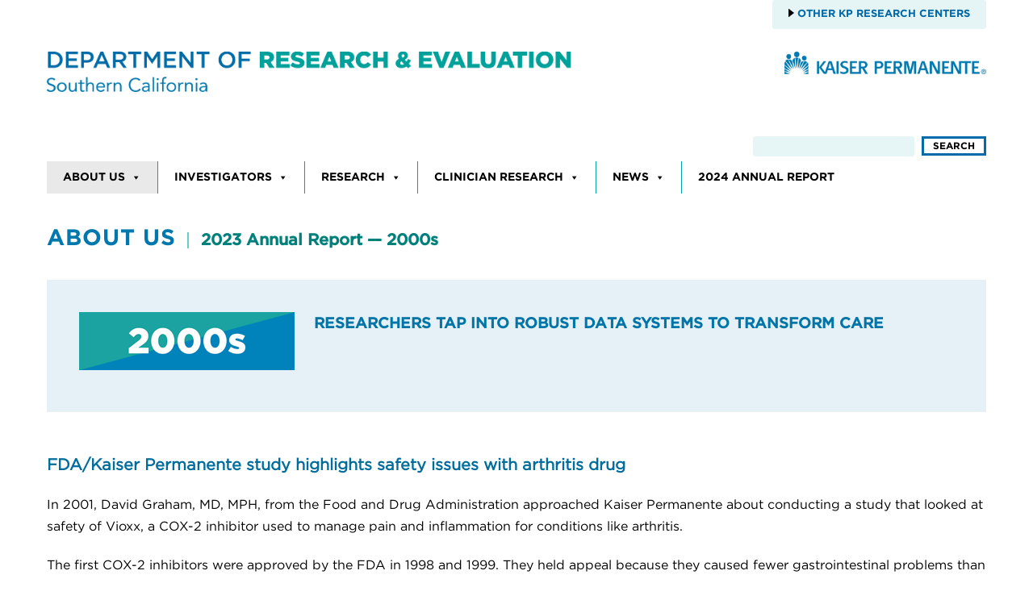

--- FILE ---
content_type: text/css
request_url: https://www.kp-scalresearch.org/wp-content/themes/researchneval/style.css
body_size: 76149
content:
/*
 Theme Name: KP Research & Evaluation 2018
 Author: KP Multimedia
 Author URI: 
 Description: Child Theme of Techism
 Template: techism
 Date: 9/12/2023
 Version: 4.2.10
 Updated: 2/20/2025
*/
 
@import url("../techism/style.css");

/*
 * = begin: font rules
 */
@font-face
{
	font-family: 'Gotham Book' ;
	src: url(fonts/Gotham-Book.eot?) ;
	src: local('?'),
		 url(fonts/Gotham-Book.eot?#iefix) format('embedded-opentype'),
		 url(fonts/Gotham-Book.woff) format('woff'),
		 url(fonts/Gotham-Book.ttf) format('truetype'),
		 url(fonts/Gotham-Book.svg#TisaSansOT) format('svg') ;
}

@font-face
{
	font-family: 'Gotham Bold' ;
	src: url(fonts/Gotham-Bold.eot?) ;
	src: local('?'),
		 url(fonts/Gotham-Bold.eot?#iefix) format('embedded-opentype'),
		 url(fonts/Gotham-Bold.woff) format('woff'),
		 url(fonts/Gotham-Bold.ttf) format('truetype'),
		 url(fonts/Gotham-Bold.svg#TisaSansOT) format('svg') ;
}

@font-face
{
	font-family: 'Gotham Medium' ;
	src: url(fonts/Gotham-Medium.eot?) ;
	src: local('?'),
		 url(fonts/Gotham-Medium.eot?#iefix) format('embedded-opentype'),
		 url(fonts/Gotham-Medium.woff) format('woff'),
		 url(fonts/Gotham-Medium.ttf) format('truetype'),
		 url(fonts/Gotham-Medium.svg#TisaSansOT) format('svg') ;
}

@font-face
{
	font-family: 'Gotham Light' ;
	src: url(fonts/Gotham-Light.eot?) ;
	src: local('?'),
		 url(fonts/Gotham-Light.eot?#iefix) format('embedded-opentype'),
		 url(fonts/Gotham-Light.woff) format('woff'),
		 url(fonts/Gotham-Light.ttf) format('truetype'),
		 url(fonts/Gotham-Light.svg#TisaSansOT) format('svg') ;
}


body {
	font: 14px/1.5em 'Gotham Book';
	background-color: #fff;
	color: #000;
}
body .site {
	max-width: 1200px;
	margin: 0 auto;
	overflow: hidden;
	padding: 0 18px;
	box-shadow: none;
}
a:link, a:visited {
	text-decoration: none;
	color: #006D9D;
}
a {
	transition: none;
}

a.is-external::after
{
	background-image: url(images/external-link.png) ;
	background-position: right top ;
	content: ' ' ;
	display: inline-block ;
	height: 10px ;
	margin-left: 7px ;
	width: 10px ;
}

#main {
	margin: 30px auto;
}

#primary {
	margin-top: 10px;
}
	

.site-header {
	padding: 0;
}

.logo-container {
	display: inline-block;
	width: 100%;
	margin: 2em 0;
}

.site-logo {
	float: left;
}

.site-logo img {
	width: 650px;
}

.kp-logo {
	float: right;
}

.kp-logo img {
	width: 250px;
}

.site-content {
	margin: 0 0 0 0; /*removed for Investigator pages 10px 0 0 0; */
	/* padding: 0 10px 0 0; */
	padding: 0;
	width: 74%;
	display: inline-block;
	
  /* min-height:500px; */
  position:relative;
	
}
.site-content_narrow {
	margin: 10px 0 0 0;
	padding: 0 10px 0 0;
	width: 58%;
	display: inline-block;
	
  min-height:500px;
  position:relative;
}
.site-content_rel {
	margin: 10px 0 0 0;
	padding: 0;
	width: 74%;
	display: inline-block;
	position: relative;
	float: left;
}


img.header-image {
	border-radius: 0;
	box-shadow: none;
}

.oneColLiqCtrHdr #container {
	width: 980px;
	background: #FFFFFF;
	border: 3px solid #CFCFCF;
	text-align: left;
	margin: 0 auto;
	overflow: hidden;
	margin: 10px;
}

nav { 
	/*width: 100%; */
	display: inline-block; 
}

.nav_wrapper {
	width: 100%;
	display: block;
}

.nav-menu {
	clear: left;
	background: #fff !important;
	box-shadow: 0 0 0 rgba(0, 0, 0, 0.0) !important;
}


.searchform_container {
	display: inline-block; 
	float: right;
	width: 28%;
	z-index: 100;
	text-align: right;
	margin: 7px 0 0 0;
}

.searchform {
	padding: 6px 0 6px 10px;
	vertical-align: middle;
	font-size: 12px;
	
}
.searchform input[type=text] {
	font-size: 11px !important;
	background-color: #e6f6f6 !important;
	border: 0px !important;
	width: 200px !important;
}

.searchform input[type=submit] {
	border: 3px solid #046aaa;
	border-radius: 0px;
	background-color: #fff;
	background-image: none;
	color: #000;
	font-family: 'Gotham Bold';
	font-size: 12px;
	margin: 0 0 0 5px;
	padding: 2px;
	text-transform: uppercase;
	width: 80px;
}






.main-navigation {
	margin-top: 0;
	text-align: left;
	
}
.main-navigation li {
	border-right: 0;
}
.main-navigation li a {
	line-height: 1;
}
#menu-main-top-nav > li {
	border-right: 1px solid #049fa3;
	margin: 0 0 0 -4px;
}
#menu-main-top-nav > li:last-child {
	border-right: 0 !important;
}
#menu-main-top-nav > li:hover,
.main-navigation li a:hover {
	background-color: #e6f6f6;
}
#menu-main-top-nav > li > a {
	font-family: 'Gotham Bold';
	text-transform: uppercase !important;
}
#wp-megamenu-primary {
    margin: 5px 0 0 0;
}

.wp-megamenu-wrap .wpmm-nav-wrap > ul > li.wpmm-strees-row > .wpmm-strees-row-container > ul.wp-megamenu-sub-menu::before, .wp-megamenu-wrap .wpmm-nav-wrap > ul > li.wpmm-strees-row > .wpmm-strees-row-container > ul.wp-megamenu-sub-menu::after {
	left: auto;
	background-color: #e6f6f6;
}

.wp-megamenu-wrap .wpmm-nav-wrap > ul > li.wpmm-strees-row > .wpmm-strees-row-container > ul.wp-megamenu-sub-menu::before, .wp-megamenu-wrap .wpmm-nav-wrap > ul > li.wpmm-strees-row > .wpmm-strees-row-container > ul.wp-megamenu-sub-menu::after {
	width: 800px;
}

.wpmm-item-title {
	font-family: 'Gotham Bold' !important;
	color: #0078ae !important;
	font-size: 1.3em !important;
	text-transform: uppercase !important;
	margin-bottom: 15px;
}
.textwidget.custom-html-widget {
	font-size: 14px;
}

img.alignleft {
	margin-top: 0px;
}

#mega-menu-wrap-primary #mega-menu-primary > li.mega-menu-item > a.mega-menu-link, #mega-menu-wrap-secondary #mega-menu-secondary > li.mega-menu-item > a.mega-menu-link {
	padding: 0px 20px !important;
	height: 30px;
	font-family: 'Gotham Bold' !important;
	font-size: 16px;
	line-height: 30px;
}

/* Mega Menu */
.hide_menu {
	display: none !important;
}
#mega-menu-wrap-primary #mega-menu-primary > li.mega-menu-item > a.mega-menu-link {
	padding: 0px 20px !important;
}

.mega-block-title {
	font-family: 'Gotham Bold' !important;
	color: #0078ae !important;
	font-size: 1.3em !important;
	text-transform: uppercase !important;
}

.custom-html-widget {
	font-family: 'Gotham Book';
	font-size: 12px;
}


.mmenu_col_a { 
	border-right: 3px solid #008580 !important;
	padding-right: 30px !important;
	margin-right: 40px;
}

/* #mega-menu-1564-0 { */
	/* display: visible; */
/* } */

.mmenu_col_b h2 { 
	color: #0078ae;
	font-family: 'Gotham Medium';
	font-size: 17px;
	margin: 0;
	padding: 5px 0;
	text-transform: uppercase;
}

.mmenu_col_a > div > a,
.mmenu_col_b > div > a,
.mmenu_col_a a,
.mmenu_col_b a {
	background: none !important;
	background-color: none !important;
	border-bottom: none !important;
	width: 100% !important;
	padding-left: 0;
	
}
.mmenu_col_b a {
	font-size: 14px !important;
	text-transform: none !important;
	margin: 0 !important;
	padding: 0 !important;
	font-weight: 700 !important;
}
.mmenu_col_b ul { 
	display: block !important;
	left: 0 !important;
	top: 0 !important;
	position: relative !important;
	z-index: 0 !important;
	/* width: 250px !important; */
	list-style: disc !important;
	
}

.mmenu_col_b > ul > li > ul > li {
	margin: 0;
	padding: 0;
}
.mmenu_col_b > ul > li > ul > li > a {
	font-size: 12px!important;
	display: inline;
}

.mmenu_col_b li { 
	display: block !important;
	margin: 2px 0;
}

/* eof Mega Menu */





#accordion {	
	border-bottom: 1px solid #008580;
	margin-bottom: 30px;
}

#accordion h3 {
	line-height: 16px;
	
	
}
/*.main-navigation .current_page_ancestor .sub-menu a {
	color: #000; 
}
.main-navigation .current_page_ancestor .sub-menu a:hover {
	color: #000; 
}*/


#content_home {
	width: 100%;
	
}

.home article {
	/*border-test*/
	/* border: 1px dashed #ff0000; */
}

.sec_lf_nav {
	width: 303px; 
	float: left;
}


.sec_lf_nav ul {
	list-style: none;
	margin: 0;
}

.sec_lf_nav li {
	text-align: left;
	padding: 10px 20px;
	width: 303px; 
	height: 85px; 
	margin: 0;
	background-image: url('images/bg_lf_nav.jpg');
}

.sec_lf_nav h2 {
	font-size: 18px;
	display: block;
	margin: 0;
	padding: 0;
	color: #000;
	opacity: 1 !important;
}


.sec_lf_nav p {
	display: block;
	clear: both;
	color: #fff !important;
}
.sec_lf_nav ul li a {
	color: #000;
	
}



/* disabled this for Science Matters Archives button 	*/
.entry-content a:visited {
	color: #006D9D !important;
}


.gut_lf { 
	margin-left: 20px;
}

.gut_rt { 
	margin-right: 20px;
}

.gut_top { 
	margin-top: 20px;
}

.fl {
	float: left;
	clear: right;
}

.fr {
	float: right;
}

.col_40 {
	width: 40%;
}
.col_45 {
	width: 45%;
}

.col_50 {
	width: 50%;
}

.col_60 {
	width: 60%;
}

.col_100 {
	width: 100%;
}

.box2b {
	border-style: none;
	border-color: #E7F0F5;
	border-width: 0px;
	background-color: #bedde3;
	font-family: Verdana;
	font-size: 12px;
	height: 100%;
	width: 100%;
	z-index: 200;
	padding-top: 1px;
	padding-left: 5px;
	padding-right: 5px;
	padding-bottom: 2px;
	text-align: center;
}

.box2b h3 {
	font-size: 20px;
	font-style: italic;
	text-align: center;
	margin: 20px 0 10px 0;
}

.box2b input[type=text] {
	padding: 2px;
	border: 1px solid #000;
	border-radius: 0px;
}

.img_go {
	text-align: center;
	margin-top: 5px;
}


.site-content article {
	border: 0;
	margin-bottom: 30px;
	padding-bottom: 0px;
	/* border-bottom: 1px solid #ededed; */
}

.entry-header {
	margin-top: 10px;
	/* border-bottom: 2px solid #000; */
	width: 100%;
	display: block;
}
.entry-title {
	font-family: 'Gotham Bold';
	color: #0078ae;
	font-size: 2em !important;
	/* font-weight: bold !important; */
	text-transform: uppercase;
	letter-spacing: 1px;
	display: inline;
	/* padding-right: 5px; */
}
.entry-header h2 {
	font-family: 'Gotham Medium';
	display: inline; 
	font-size: 20px; 
	color: #00807B; /* ADA 00a19c */
	border-left: 2px solid #66cccc;
	padding-left: 15px;
	margin-left: 5px;
	
}

.bar_rt {
	border-right: 2px solid #0078ae;
}

/* used in Research type detail page */
.entry-subtitle {
	font-family: 'Gotham Medium';
	color: #0078ae;
	font-size: 1.5em !important;
	display: inline;
	margin-left: 12px;
}

.entry-subhead {
	border-bottom: 1px solid #000;
	margin: 30px 0 20px 0;
	width: 100%;
	display: block;
	
}

.entry-subhead h2 {
	font-size: 18;
	font-weight: normal;
	margin: 0 !important;
}

.entry-content img {
	border-radius: 0;
	box-shadow: 0 0 0 rgba(0, 0, 0, 0);
}
.entry-content table, .entry-content tr, .entry-content td {
	margin: 0 0 30px 0;
	padding: 2px;
	text-align: left;
	font-size: 100%;
	border: 0;
	color: #000;
	line-height: 1.5;
}

.entry-content table ul {
	margin: 0;
}



.entry-content p, .entry-summary p, .comment-content p, .mu_register p {
	color: #000;
	margin-bottom: 1.3em;
}

.entry-content h1{
	clear: none;
	padding: 10px 0 0 0;
	margin: 15px 0;
}

.entry-content h2 {
	font-family: 'Gotham Medium';
	text-transform: uppercase;
	font-size: 16px; /*26px;*/
	color: #0175A7; /*017eb4*/
	margin-top: 0; /*zero-ed for Investigator pages */
}
.entry-content h3 {
	font-size: 20px;
	color: #006D9D;
	/* margin-bottom: 0px; */
	line-height: 1.2;
}
.entry-content h4 {
	color: #006D9D;
	font-size: 15px;
}


.research_type ul {
	columns: 2
}
	
.research_type li {
	color: #181f44;
	font-family: 'Gotham Medium';
	font-size: 12px; 
	font-weight: normal;
	margin: 0;
	padding: 5px 0 5px 20px;
	list-style: none;
	background-image: url("images/accordion_collapse_expand.png");
	background-repeat: no-repeat;
	background-position: left center;
	background-size: 10px;
}
.research_type_title {
	color: #0078ae;
	font-family: 'Gotham Medium';
	font-size: 1.2em;
	line-height: 1.6;
	margin: 1.5em 0;
	text-transform: uppercase;
}

.research_type_descr {
	margin: 0 0 30px;
	padding: 0 0 20px;
	/* border-bottom: 1px solid #000; */
}

.research_type_info {
	font-family: 'Gotham Bold';
}
	

.research_type_info > div {
	margin: 3px 0;
}

.research_type_info h4 {
	color: #000;
	font-family: 'Gotham Book'; 
	font-size: 1em;
	display:inline-block;
	margin: 0;
	line-height: 1;
}
	




.back_to_list {
	font-family: 'Gotham Bold';
	margin: 10px;
	text-align: right;
	width: 100%;
}

.back_to_list a {
	margin-right: 10px;
	padding-left: 14px;
	font-size: 10px;
	background: url("images/back_to_list.png");
    background-repeat: no-repeat;
	background-position: 0px 1px;
background-size: 6px 10px;
}

#footer {
	width: 100%;
	background-color: #e5f5f5;
}
footer {
}

footer ul {
	font-family: 'Gotham Medium' ;
	padding: 0;
	margin: 0;
	/* width: 20%; */
	margin: 0 auto;
	overflow: hidden;
	padding-bottom: 6px;
	/* text-transform: uppercase; */
}
footer ul li {
	/* float: left; */
	/* display: inline; */
	padding: 5px 10px;
	font-size: 13px;
}
footer ul li::first-child {
	padding-top: 0px;
}

#footer-sidebar {
	border-top: 0px;
	background-color: #e5f5f5;
}
footer[role="contentinfo"] {
	clear: none;
	margin: 10px auto 0;
	padding: 20px 18px;
	line-height: 1.2;
	width: 100%;
	background-color: #e5f5f5;
	max-width: 1200px;
}




footer[role="contentinfo"] a {
	text-decoration: none;
	color: #006D9D;
}
footer[role="contentinfo"] a:hover {
	text-decoration: none;
	color: #936406 !important;
}

#footer-1, #footer-2, #footer-3, #footer-4 {
	background: none;
	border-left: 2px solid #7fd0cd;
}

.footer-sidebar {
	margin-top: 5px;
}

.footer-sidebar .widget-title {
	margin: 5px 0 2px;
}

.foo {
	width: 100%;
}

.site-info {
	/* text-align: center; */
	max-width: 1200px;
	/* width: 800px; commented out for site footer */
	margin: 30px auto;
	padding: 0 0 20px 0;
	font-size: 13px;
	float: none;
	display: inline-block;
}

.copyright {
	width: 75%;
	float: left;
	display: inline-block;
	font-size: 11px;
	color: #404040;
}
.copyright p {
	margin-bottom: 5px;
}

.kp-logo-bottom {
	width: 22%;
	float: right;
	display: inline-block;
	text-align: right;
}
.kp-logo-bottom img {
	max-width: 200px;
	width: 100%;
}

.no-sidebars .site-content #content {
	width: 100%;
	margin: 0px;
}
#content {
	margin: 0px;
	padding: 0px;
	background-color: #fff;
}

#content a {
	color: #0078ae; /* remove  !important for Science Matters Archives button */
}

.wp-caption .wp-caption-text, .gallery-caption, .entry-caption {
	font-style: normal;
	font-size: 10px;
	font-size: 0.75rem;
	line-height: 1.75;
	color: #757575;
}




.breadcrumbs {
	margin: 10px 0;
	
}


.widget-area {
	margin: 0 0 0 -99.5%;
	padding: 0;
	width: 24%;
}


.wrapper-inner {
	min-height:700px;
	width:100%;
	position:relative;
	display:inline-block;
}

#left-sidebar {
	margin: 7px 10px 0 0;
	top:0px;
	left:0px;
	bottom:0px;
	/* height: 220px; */
    position:absolute;
        /* background-color: #f5fcfa; */
    margin-right: 20px;
	/* border: 1px double #dde9ef !important;  */
}

#left-sidebar h2 {
	font-family: 'Gotham Medium' ;
	text-transform: uppercase;
	font-size: 16px;
	border-bottom: 2px solid #b2d6e7;
	padding: 0 0 15px 0;
}	

#left-sidebar .news_subnav {
	/*border: 1px double #dde9ef !important; */
	text-align: left; 
	vertical-align: top; 
	/*background-color: #f5fcfa;*/
	padding: 10px 20px; 
}

#left-sidebar .news_subnav a {
	color: #006D9D;
}
	

#left-sidebar .subnav-container {
	font-family: 'Gotham Medium' ;
	margin-bottom: 30px;
}
#left-sidebar .subnav-container .current_page_item {
	background-color: #e5f5f5;
}

#left-sidebar .subnav-container li {
	border-bottom: 2px solid #b2d6e7;
}
	

#left-sidebar .subnav-container li a {
	padding: 10px 20px 10px 0;
	display: block;
}

#left-sidebar .sub-subnav {
	margin-left: 30px;
}

#left-sidebar .sub-subnav li {
	border-bottom: 0px;
}

#left-sidebar .sub-subnav li a {
	padding: 5px 20px 5px 0;
	color: #000;
	display: inline-block;
	font-family: 'Gotham Book';
}
	
#right-sidebar .textwidget {
	border: 1px solid #000;
	padding: 0px;
	margin:  0px;
	line-height: 1.5;
}

#left-title {
	margin: 7px 20px 0 0;
	top:0px;
	left:0px;
	bottom:0px;
	line-height: 26px;
	width: 24%;
	float: left;
}

#left-title h1 {
	font-family: 'Gotham Medium' ;
	font-size: 2em;
	text-transform: uppercase;
	color: #0175A7;
	letter-spacing: 1px;
	margin-top: 20px;
}	



/*
.widget-area .textwidget ul {
	margin: 10px 0 0 -22px;
	padding: 0;
}


.textwidget li {
	list-style-type: none;
	background: url('images/folder-closed.gif') no-repeat 0 2px transparent;
	margin: 0 0 0 -20px;
	padding: 0px 0px 5px 22px;
	vertical-align: middle;
}
*/
.widget-area .widget a, .widget-area .widget a:visited {
	color: #006D9D;
}

.pad_content {
	padding: 10px 15px;
	margin: 1px 0;
}
.widget-area .textwidget ul {
	list-style-type: none;
	margin: 0;
	padding: 0;
}
.widget-area .widget {
	-moz-hyphens: none;
	hyphens: none;
	margin-bottom: 0px;
}

.widget-area .widget li {
	font-size: 13px;
	font-size: 0.928571429rem;
	line-height: 1.5;
}

.widget-area .textwidget li {
	list-style-type: none;
	margin: 0 0 20px 0;
	padding: 0;
}
.widget-title {
	font-size: 1.3em;
	/* text-align: center; */
	color: #636363;
	margin: 0;
	/* padding: 15px; */
	/* background-image: url('images/contact_bk.jpg'); */
	/* min-height: 56px; */
	line-height: 18px;
    letter-spacing: 0;
    padding: 0 9px;
    border: none;
    border-radius: 0;
    border-top-width: 0;
    background: none;
}
.widget-top-hr,
.widget-below-hr {
	display: none;
}
.widget-area .widget p {
	margin-bottom: 15px;
}

.widget img {
	box-shadow: none;
}
	
.media_content {
	text-align: center;
	-moz-hyphens: none;
	hyphens: none;
}

.no-right .site-content {
	margin: 0px;
}


.inner_slider {
	float: left;
	width: 937px;
	overflow: hidden;
}


.yellowText {
	font-weight: bold;
	color: #936406;
}

/* from Simple Custom CSS */
.scmatters ul {
  list-style-type: none !important;
}

.scmatters_head {
	font-weight: bold; 
	font-size: 18px !important; 
	color: #bb5d15 !important; 
	padding-bottom: 20px;
	margin: 24px 0 0 0;
}
/*.science_matters_head, */

.scmatters_side_title {
	text-align:center; 
	background-color: #bc5d15;
	padding: 15px;
	font-weight: bold;
	color: #fff;
	font-size: 16px;
}

.scmatters_fol, .scmatters_fol ul, .scmatters_fol li {
	display: block;
	clear: both;
}

.scmatters_fol h3 {
	font-weight: bold; 
	font-size: 13px !important;
	color: #000 !important;
	display: block;
	padding: 0 0 20px 0;
}

.scmatters_fol img {
	float: left; 
	margin: 0 30px 30px 0;
}

.scmatters_fol .lcp_excerpt {
	font-size: 16px;
	line-height: 20px;
	
}

.scmatters_archives a, .scmatters_archives li {
	font-weight: normal;
	color: #006D9D !important;
	line-height: 16px !important;
}

.scmatters_archives a:hover {
	color: #936406 !important;
}

.scmatters_arch_yr h4 {
	font-weight: bold; 
	font-size: 13px !important;
	color: #000 !important;
	display: block;
	padding: 0 0 20px 0;
}
.scmatters_arch_yr ul {
	margin: 20px;
}
.scmatters_arch_yr li {
	margin-bottom: 10px;
}


.entry-date:before {
	display: none !important;
}



/* category based css */
.category-focus-on-leadership, .category-science-spotlight, .category-community-connection  {
	
}

.category-focus-on-leadership h1, .category-science-spotlight h1, .category-community-connection h1  {
	font-size: 18px;
	color: #bc5d15;
}

.category-focus-on-leadership p, .category-science-spotlight p, .category-community-connection p  {
	font-size: 12px;
	line-height: 1.3;
}
.category-focus-on-leadership caption, .category-science-spotlight caption, .category-community-connection caption  {
	background-color: rgb(243, 243, 243);
	border: 1px solid rgb(223, 223, 223);
	float: right;
	margin-left: 10px;
	margin-bottom: 5px;

}


.category-focus-on-leadership h1, .category-science-spotlight h1, .category-community-connection h1, .category-focus-on-leadership h2, .category-science-spotlight h2, .category-community-connection h2, .category-focus-on-leadership h3, .category-science-spotlight h3, .category-community-connection h3, .category-focus-on-leadership h4, .category-science-spotlight h4, .category-community-connection h4, .category-focus-on-leadership h5, .category-science-spotlight h5, .category-community-connection h5 {
	font-weight: bold;
}



.category-focus-on-leadership h3, .category-science-spotlight h3, .category-community-connection h3  {
    font-size:18px;
    color:#4A4949;
}
.category-focus-on-leadership h4, .category-science-spotlight h4, .category-community-connection h4  {
    font-size:16px;
    color:#000;
}
.category-focus-on-leadership h5, .category-science-spotlight h5, .category-community-connection h5  {
    font-size:14px;
    color:#000;
}
.category-focus-on-leadership h6, .category-science-spotlight h6, .category-community-connection h6  {
    font-size:14px;
    font-weight:normal;
}

/*.category-focus-on-leadership hr, .category-science-spotlight hr, .category-community-connection hr  {
	width: 100%;
	height: 4px;
	background-color: #bc5d15;
	margin: 0;
	padding: 0;
}*/
.category-focus-on-leadership hr, .category-science-spotlight hr, .category-community-connection hr  {
	height: 1px;
	background-color: #000;
}

.entry-thumbnail, .wp-caption {
	background-color: #f3f3f3;
	border: 1px solid #dfdfdf;
	margin-left: 10px;
	margin-right: 0px;
	margin-bottom: 5px;
	text-align: center;
	/* width: 150px; */
}

.entry-thumbnail {
	float: right; 	
}

.entry-thumbnail img {
	/* padding: 5px 5px 0 5px; */
}

.entry-thumbnail p {
    margin: 0px;
    padding: 0px 10px 5px;
    font-size: 10px;
    color: #666;
}

img.wp-post-image {
	border-radius: 0;
	box-shadow: none;
	margin-bottom: 30px;
}


.entry-excerpt, .sixteen {
	font-size:16px !important;
	line-height: 1.3;
} 

.entry-divider {
	border-bottom: 4px solid #bc5d15;
	padding: 3px 0;
	margin: 5px 0 30px;
	clear: both;
}
.wp-caption .wp-caption-text {
	margin: 0px;
}

/* unmodify CSS for articles in SM category */


.eleven {
	font-size: 12px !important;
}
 
.science_matters_head {
	color: #bc5d15 !important;
	font-weight: bold;
}

.caption 
{
    background-color: #f3f3f3;
    border: 1px solid #dfdfdf;
    /* float: right; */
    margin-left: 10px;
    margin-bottom: 5px;
}

.caption p
{
    margin: 0px;
    padding: 0px 10px 10px;
    font-size: 10px;
    color: #666;
}
img.caption
{
    display: block;
    margin-left: auto;
    margin-right: auto;
}






/*----------------*/
/* new home */

.home p {
	margin-bottom: 10px;
}

.home .slide_container {
	position: relative;
	height: 520px;
	background-size: 100% auto;
}

.home .slide_excerpt {
	position: absolute;
	background-color:rgba(0, 120, 174, 0.8);
	color: #fff;
	font-size: 16px;
	line-height: 26px;
	width: 100%;
	height: 30%;
	bottom: 80px;
	padding: 2% 12% 2% 26%;
	/* display: inline-table; */
	display: none;
	
}
.home .slide_excerpt h2 {
	font-family: 'Gotham Medium' ;
	margin: 0;
	color: #fff;
	font-size: 22px;
}

.home .slide_excerpt .read_more {
	border-left: 2px solid #fff;
	margin-top: 5px;
	margin-bottom: 0;
}

.home .slide_excerpt .read_more a {
	font-family: inherit;
	font-size: 14px;
	color: inherit;
}


.home .slide_nav_container {
	background-color: #008580;	/*00a19b*/
	width: 100%;
	display: inline-block;
	position: absolute;
	bottom: 0;
}

.home .slide_nav_container ul {
	width: 100%;
}

.home .slide_nav_container li:first-child {
	width: 25.9%;
}

.home .slide_nav_container li {
	display: inline-block;
	width: 24.7%;
}

.home .slide_nav_container li:hover,
.home .slide_nav_item_current {
	background-color: #007C8A !important; /*008c9b*/
}	

.home .slide_nav_container a {
	width: 100%;
}
	

.home .slide_nav_item {
	color: #fff;
	border-left: 2px solid #7fd0cd;
	font-size: 14px;
	padding: 0 20px;
	margin: 20px 0;
	line-height: 22px;
	display: inline-block;
}
	
.home .slide_nav_item h2 {
	font-family: 'Gotham Medium' ;
	font-size: 19px;
	margin: 0;
	color: #fff;
	text-transform: capitalize;
}
	
	
	
	
	
.slide_nav_item_box1,
.slide_nav_item_box2 {
	float: left;
}

.slide_nav_item_box1 {
	width: 25.9%;
}
.slide_nav_item_box2 {
	width: 24.7%;
}
.home .slide_nav_item1,
.home .slide_nav_item2 {
	color: #fff;
	border-left: 2px solid #7fd0cd;
	font-size: 14px;
	padding: 0 20px;
	margin: 20px 0;
	line-height: 22px;
	display: inline-block;
}

.home .slide_nav_item1 h2,
.home .slide_nav_item2 h2,
.home .slide_nav_item1 div,
.home .slide_nav_item2 div {
	font-family: 'Gotham Medium' ;
	font-size: 19px;
	margin: 0;
	color: #fff;
	text-transform: capitalize;
}

.home .slide_nav_item_box1:hover, 
.home .slide_nav_item_box2:hover,
.home .slide_nav_item_current {
	background-color: #007C8A !important;
}	

.home .slide_nav_item1 {
	width: 96%;
	margin-left: 4%;
}

.home .slide_nav_item2 {
	width: 100%;
}




.home .entry-content h1 {
	font-family: 'Gotham Medium' ;
	font-size: 1.8em;
	text-transform: uppercase;
	color: #0175A7;
	letter-spacing: 0px;
	margin-top: 20px;
}
.home h2 {
	font-family: 'Gotham Medium' ;
	font-size: .9em;
	text-transform: uppercase;
	color: #0175A7;
	letter-spacing: 0px;
	margin: 20px 0;
}

.home h3 {
	font-family: 'Gotham Medium' ;
	font-size: 13px;
	color: #00807B; /* ADA 00a19c */
	letter-spacing: 0px;
	margin: 0 0 10px 0;
}

.home .entry-content  {
	margin: 0px 50px;
	font-size: 1.5em;
}


.home .feat_scientist_container,
.home .feat_video_container {
	width: 100%;
	display: inline-block;
	padding: 0 1%;
}

.home .feat_scientist_container h2, 
.home .news_container h2, 
.home .news_container2 h2, 
.home .news_container3 h2, 
.home .newsletter_container h2, 
.home .event_container h2, 
.home .division_container h2, 
.home .twitter_container h2, 
.home .video_box h2, 
.home .feat_video_container h2, 
.home .custom_container h2 {
	font-family: 'Gotham Medium' ;
	font-size: 16px;
	text-transform: uppercase;
	color: #0175A7;
	letter-spacing: 0px;
	margin: 20px 0;
}

.home .video_box h2 {
	margin-top:30px;
}
	
.home .feat_scientist_box {
	width: 100%;
	background-color: #e6f1f7;
	display: inline-block;
	font-size: 13px !important;
	line-height: 18px;
}

.home .feat_scientist_img,
.home .feat_scientist_title {
	width: 23.5%;
	float: left;
}

.home .feat_scientist_img {
	/* display: inline-flex; */
}

.home .feat_scientist_img img {
	width: 100%; 
	/* height: 274px; */
	margin: 0;
}

.home .feat_scientist_title {
	margin-top: 20px;
	margin-bottom: 20px;
	font-weight: bold;
}

.home .feat_scientist_title a {
	font-family: 'Gotham Medium' ;
	
}

.home .feat_scientist_bio {
	margin-top: 20px;
	margin-bottom: 20px;
	width: 49%;
	float: left;
	font-size: 1em;
	column-count: 2;
	-webkit-column-gap: 40px; /* Chrome, Safari, Opera */
    -moz-column-gap: 40px; /* Firefox */
    column-gap: 40px;
}

.home .feat_scientist_bio p {
	margin-bottom: 10px;
	line-height: 1.5 !important;
}

.home .home-row {
	width: 102%;
	margin: 0 -1%;
	display: flex;
	flex-direction: row;
	width: 102%;
	
	/*border-test*/
	/* border: 2px dashed #000; */
}


/* video embed */
.video_container {
	background-color: #e6f1f7;
	width: 100%;
	display: inline-block;
	margin: 0;
	position: relative;
}

.video_container .video_embed {
	width: 40%;
	float: left;
}

.video_container .video_descr {
	margin: 30px;
	width: 53.9%;
	display: inline-block;
}

.video_container .video_descr_full {
	padding-bottom: 20px;
}

.video_container .video_descr_divi {
	margin: 30px;
	width: 50.9%;
	display: inline-block;
}

.video_container .video_descr h2,
.video_container .video_descr_post h2{
	margin-top: 0;
}


/* video embed for post pages */
.video_container .video_embed {
	/* width: 100%;
	display: inline-block; */
	position: relative;
	/* height: 0;
	padding-bottom: 56.25%; */
}
.video_container .video_embed_post {
	width: 100%;
	display: inline-block;
	position: relative;
	height: 0;
	padding-bottom: 56.25%;
}

.video_container .video_embed .video {
	/*margin-bottom: 0px !important; 
    position: absolute;*/
    top: 0;
    left: 0;
    width: 100%;
    height: 300px;
}

.video_container .video_embed_post .video {
	/*margin-bottom: 0px !important; */
    position: absolute;
    top: 0;
    left: 0;
    width: 100%;
    height: 100%;
}

.video_container .video_descr_post {
	margin: 30px;
}


#news-article .video_container {
	margin-top: 20px;
	margin-bottom: 40px;
}
	
#division .video_container {
	margin-bottom: 40px;
}
	
	



/* TO BE REMOVED */

.home .feat_scientist_img2 {
	width: 23.5%;
	float: left;
}

.home .feat_scientist_img2 {
	display: inline-flex;
}

.home .feat_scientist_img2 img {
	width: 100%; 
}

/* eof- TO BE REMOVED */




/*
replaced by class without .home specific
.home .read_more {
	clear: both;
	display: inline-block;
	width: 100%;
	text-align: left;
	margin-bottom: 30px;
	line-height: 16px;
}

.home .read_more a {
	font-family: 'Gotham Medium';
	border-left: 2px solid #03a192;
	padding: 0px 15px;
	color: #000;
	font-weight: bold;
	font-size: 11px !important;
	text-transform: uppercase;
}
*/

.home .news_n_newsletter_container {
	display: inline-block;
	margin-top: 20px;
}

.home .news_container {
	float: left;
	width: 76.5%;
}
.home .news_container2 { /* 1/2 width */
	float: left;
	width: 50%;
	box-sizing: border-box;
}
.home .news_container3 { /* 3/4 width */
	float: left;
	width: 75%;
	box-sizing: border-box;
}

.home .newsletter_container {
	float: left;
	width: 25%;
	box-sizing: border-box;
}


.home .news_box,
.home .news_box_img {
	width: 30.7189%;
	float: left;	
}

.home .news_box p,
.home .news_box_img > div,
.home .news_box_img > div > p,
.home .newsletter_box,
.home .newsletter_box p {
	line-height: 1.5 !important;	
	font-size: 13px;
	margin-bottom: 8px;
	
}

.home .news_box_img img,
.home .newsletter_box img,
.home .custom_box img {
	margin-bottom: 15px;
	max-width: 100%;
}


.home .news_container2 .news_box,
.home .news_container2 .news_box_img {
	float: left;	
	width: 50%;
	box-sizing: border-box;
}






.home .event_divisions_twitter_container {
	display: inline-block;
	margin-top: 20px;
	width: 100%;
}

.home .event_container,
.home .twitter_container,
.home .custom_container {
	float: left;
	width: 25%;
	box-sizing: border-box;
}

.home .division_container {
	float: left;
	width: 50%;
	box-sizing: border-box;
}

.home .event_container h2 {
	padding-left: 5px;
}

.home .event_box {
	
}

.home .event_box img {
	margin-bottom: 15px;
	width: 100%; 
}

.home .event_item {
	margin-bottom: 20px;
}
.home .event_item a {
	text-decoration: underline;
}

.home .event_item::after {
	margin: 20px 0;
	background: #008580;
	display: block;
	overflow: hidden;
	width: 30%;
	height: 2px;
	content: '-';
	text-indent: -999em;
}


.home .division_box {
}


.home .division_bluebox {
	background-color: #e6f1f7;
	display: inline-block;
	margin-bottom: 15px;
	width: 100%; 
}

.home .division_bluebox_img {
	float: left;
	/* display: inline-flex; */
	width: 47.9591%;
}
.home .division_bluebox_img img {
	width: 100%;
}
.home .division_bluebox_content {
	float: left;
	padding: 20px;
	color: #000;
	font-size: 14px;
	width: 52%;
}

.home .division_content {
	margin-top: 20px;
}







/*----------------*/
/* new about us */

#about .feat_bluebox {
	background-color: #e6f6f6;
	width: 100%;
	padding: 20px 40px 40px 40px;
	font-size: 18px;
	margin-bottom: 50px;
	margin-top: 7px;
}

#about .feat_bluebox h1 {
	font-family: 'Gotham Medium';
	text-transform: uppercase;
	color: #00807B; /* ADA 00a19c */
}

#about .about_bluebox {
	background-color: #e6f1f7;
	display: inline-block;
	margin-bottom: 15px;
	width: 100%; 
}

#about .about_bluebox_img {
	float: left;
	/* display: inline-flex; */
	width: 30%;
}
#about .about_bluebox_img img {
	width: 100%;
}
#about .about_bluebox_content {
	float: left;
	margin: 3% 2%;
	width: 65%;
}
#about .about_bluebox_content_full {
	margin: 3% 2%;
	width: 96%;
}
#about .about_bluebox_content h2,
#about .about_bluebox_content_full h2 {
	display: inline;
}




/* replace with no ID specific class below 
#about .intro_bluebox {
	background-color: #e6f1f7;
	display: inline-block;
	margin: 10px 0 ;
	font-size: 16px;
	width: 100%; 
	padding: 40px;
}
*/


#about .testi {
	width: 100%;
	display: inline-block;
}

#about .testi_item {
	color: #3da4d4;
	font-style: italic;
	float: left;
	padding-right: 4%;
	width: 50%;
}

#about .testi_by {
	color: #000;
	clear: both;
	margin-top: 5px;
	text-align: right;
}

.ff_header h2 {
	font-family: 'Gotham Medium';
	font-size: 24px;
	text-transform: uppercase;
	color: #0078a7;
	text-align: center;
}

.ff_section {
	border-bottom: 2px solid #84cfcb;
	margin: 50px 0 ;
	padding: 0 0 50px 0;
	width: 100%;
}

.ff_section h3 {
	font-family: 'Gotham Medium';
	font-size: 20px;
	text-transform: uppercase;
	color: #00807B; /* ADA 00a19c */
	text-align: center;
}

.ff_section .content_image,
.ff_section .content_data_image {
	margin: 50px 0 0 0;
	text-align: center;
}

.ff_section .panels {
	display: inline-block;
	text-align: left;
	margin: 30px 0;
	width: 100%;
}
.ff_section .panels_type_2 {
	display: inline-block;
	text-align: center;
	margin: 30px 0;
	width: 100%;
}
.ff_section .panel_2 ul, {
	width: 70%;
	margin: 0 auto;
}
.ff_section .panels li,
.ff_section .panels_type_2 li {
	margin: 0 3% 0 0;
	display: inline-block;
	padding: 0;
	vertical-align: top;
}
.ff_section .panel_2 li {
	width: 48%;
}
.ff_section .panel_3 li {
	width: 31%;
}

.ff_section .panel_2 li:last-child, 
.ff_section .panel_3 li:last-child {
	margin-right: 0 !important;
}

.ff_section .panel_number {
	color: #015f86;
	font-size: 40px;
	line-height: 1em;
	margin: 0;
	text-align: center;
	text-transform: uppercase;
}
.ff_section .panel_title {
	color: #32808B; /* ADA 46b0bd */
	font-family: 'Gotham Medium';
	font-size: 20px;
	text-align: center;
	text-transform: uppercase;
}

.ff_section .panels_type_2 .panel_title {
	line-height: 26px;
	margin-bottom: 10px;
}

.ff_section .panels_type_2 .panel_text p {
	line-height: 30px;
	font-size: 18px;
}

.ff_section .panels_type_2 table {
	width: 100%;
}

.ff_section .panels_type_2 td {
	width: 50%;
	font-size: 18px;
	line-height: 30px;
}

.ff_section .content_add_info {
	color: #0078a7;
	font-family: 'Gotham Medium';
	font-size: 16px;
	text-align: center;
}

.ff_section .content_action_text {
	color: #0078a7;
	font-family: 'Gotham Medium';
	font-size: 16px;
	background-image: url('/wp-content/uploads/2019/01/ff_paper_icon.png');
	background-repeat: no-repeat;
	background-position: 30px 0 ; 
	min-height: 70px;
	padding-left: 100px;
	width: 60%;
	margin: 50px auto 0 ;
}

/*----------------*/
/* new investigators */


#investigator .division_bluebox {
	background-color: #e6f1f7;
	display: inline-block;
	margin-bottom: 15px;
	width: 100%; 
}

#investigator .division_bluebox_img {
	float: left;
	/* display: inline-flex; */
	width: 30%;
}
#investigator .division_bluebox_img img {
	width: 100%;
	margin: 0;
}

#investigator .division_bluebox_content p {
	font-family: 'Gotham Book';
	text-transform: none;
	font-size: 16px;
	color: #000;
	line-height: 30px;
	margin-bottom: 10px;
	/* font-weight: bold; */
}

#investigator .division_bluebox_content h3 {
	font-family: 'Gotham Medium';
	color: #0175A7;
	margin: 0;
}

#investigator .division_bluebox_content {
	float: left;
	padding: 30px 80px;
	color: #000;
	font-size: 14px;
	width: 100%;
}

#investigator .division_content {
	margin-top: 20px;
}


#investigator .lead_scientist_container {
	width: 100%;
	display: inline-block;
	padding: 0 1%;
	margin-bottom: 40px;
}

#investigator .lead_scientist_container h2 {
	font-family: 'Gotham Medium' ;
	font-size: 16px;
	text-transform: uppercase;
	color: #0175A7;
	letter-spacing: 0px;
	margin: 20px 0;
}
	
#investigator .lead_scientist_box {
	width: 100%;
	background-color: #e6f1f7;
	display: inline-block;
	font-size: 13px !important;
	line-height: 18px;
}

#investigator .lead_scientist_img,
#investigator .lead_scientist_title {
	width: 23.5%;
	float: left;
}

#investigator .lead_scientist_img {
	/* display: inline-flex; */
}

#investigator .lead_scientist_img img {
	width: 100%; 
	margin: 0;
	display: block;
}

#investigator .lead_scientist_title {
	margin-top: 20px;
	margin-bottom: 20px;
	font-weight: bold;
}

#investigator .lead_scientist_title a {
	font-family: 'Gotham Medium' ;
	
}

#investigator .lead_scientist_bio {
	margin-top: 20px;
	margin-bottom: 14px;
	width: 49%;
	float: left;
	font-size: 1em;
	-webkit-column-gap: 40px; /* Chrome, Safari, Opera */
    -moz-column-gap: 40px; /* Firefox */
    column-gap: 40px;
}

#investigator .lead_scientist_bio p {
	margin-bottom: 10px;
	line-height: 1.5 !important;
}

#investigator .read_more {
	margin-bottom: 10px;
}

#investigator .division-descr-conatiner {
	margin: 0 0 50px;
}

#aff-investigator {
	width: 100%;
	border-top: 2px solid #b2d6e7;
	margin: 50px 0;
	padding: 50px 0;
	display: inline-block;
}

#aff-investigator .entry-content h2 {
	color: #404040;
}

.division_director {
	font-family: 'Gotham Medium';
	font-style: italic;
}

.division_type {
	display: inline-block;
}

.division_type > div {
	width: 32%;
	float: left;
}
	
.division_type ul ul li:before {
	content: '' !important;
}
	
.division_type li {
	color: #181f44;
	font-family: 'Gotham Medium';
	font-size: 12px; 
	font-weight: normal;
	margin: 0;
	padding: 5px 15px 5px 0;
	list-style: none;
}

.division_type h3 {
	margin-bottom: 10px;
}

.investigator span {
	color: #000;
}

.investigator2 span {
	font-family: 'Gotham Book';
	color: #000 !important;
}

.division_type_title {
	color: #0078ae;
	font-family: 'Gotham Medium';
	font-size: 1.2em;
	line-height: 1.6;
	margin: 1.5em 0;
	text-transform: uppercase;
}

.division_type_descr {
	margin: 0 0 30px;
	padding: 0 0 20px;
	/* border-bottom: 1px solid #000; */
}

.division_type_info {
	font-family: 'Gotham Medium';
}
	

.division_type_info > div {
	margin: 3px 0;
}

.division_type_info h4 {
	font-family: 'Gotham Book'; 
	font-size: 1em;
	display:inline-block;
	margin: 0;
	line-height: 1;
}
	



.detailed_ppl {
	width: 100%;
	display: inline-block;
	margin: 0;
}

.detailed_ppl .basic_info  {
	float: left;
	background-color: #00807B; /* ADA 00a19c */
	width: 33%;
	font-size: 16px;
	color: #FFF !important;
}
.detailed_ppl .basic_info img {
	width: 100%;
	margin-bottom: 0;
}
.detailed_ppl .basic_info .name  {
	padding: 30px;
}
.detailed_ppl .basic_info .name h1 {
	text-transform: uppercase;
	margin: 0 0 15px;
	color: #fff !important;
	font-size: 20px;
	padding-top: 0;
}


.detailed_ppl .basic_info .name p {
	color: #FFF !important;
	line-height: 18px;
	margin: 0 0 5px 0;
}

.detailed_ppl .bio_info {
	float: left;
	width: 66%;
}

.detailed_ppl .bio_info h2 {
	margin-top: 0;
}

.detailed_ppl .bio_info .bluebox {
	font-family: 'Gotham Medium';
	background-color: #e6f6f6;
	color: #073c72;
	width: 100%;
	padding: 20px;
	font-size: 16px;
	text-align: center;
	line-height: 20px;
	margin-top: 30px;
}
	




.detailed_ppl .bio,
.detailed_ppl .focus_eds {
	padding-left: 20px;
	width: 50%;
	float: left;
}

.detailed_ppl .bio span a {
	text-decoration: underline;
}


.detailed_ppl .bio p:last-of-type {
	display: inline;
}

#biomore {
	display: none;
}
	
#bioread {
	background-color: #f2f2f2;
	color: #000;
	border: 0;
}

#bioread:hover {
	background-color: #e6f6f6;
}

.detailed_ppl .honors_awards {
	margin-top: 30px;
	clear: both;
	padding-left: 20px;
	width: 100%;
	display: inline-block;
}

.detailed_ppl .honors_awards h2 {
	border-bottom: 1px solid #84cfcb;
}
	

.detailed_ppl .honors_awards p {
	line-height: 18px;
	margin: 0 0 5px 0;
}

.detailed_ppl .honors_awards ul {
	list-style: none;
}

.detailed_ppl .honors_awards li {
	margin: 0;
}



/*----------------*/
/* new news pages */



#news .news_main_container {
	margin-bottom: 30px;
}



#news .featured_news_container {
	display: inline-block;
	padding: 0 0 80px 0;
	margin: 0 0 80px 0;
	border-bottom: 1px solid #84cfcb;
}

#news .featured_news_container li {
	width: 30%;
	margin: 0 5% 0 0;
	float: left;
	color: #181f44;
	font-size: 12px; 
	font-weight: normal;
	padding: 5px 0;
	list-style: none;
	text-align: center;
}

#news .featured_news_container li > div {
	text-align: left;
}
#news .featured_news_container .wp-post-image {
	width: auto;
	height: 172px;
	
}
#news .featured_news_container li:last-child {
	margin-right: 0 !important;
}
	
	
#news .featured_news_container ul ul li:before {
	content: '' !important;
}
	

#news .featured_news_container h2 {
	font-family: 'Gotham Medium';
	font-size: 16px;
	text-transform: uppercase;
	color: #0175A7;
	letter-spacing: 0px;
	margin: 20px 0;	
}

#news .featured_news_container h3 {
	font-family: 'Gotham Medium' ;
	font-size: 13px;
	color: #000;
	letter-spacing: 0px;
	margin: 0 0 10px 0;
}

#news .featured_news_container p,
#news .news_main_container p {
	margin: 0 0 8px 0;
}


#news-article .at_a_glance {
	font-family: 'Gotham Medium' ;
	font-size: 14px;
	width: 90%;
	margin: 30px auto;
	
}


/*----------------*/
/* new page elements */

.read_more {
	clear: both;
	display: inline-block;
	width: 100%;
	text-align: left;
	margin-bottom: 40px;
	line-height: 16px;
}
.read_more_inline {
	clear: both;
	display: inline;
	width: 100%;
	text-align: left;
	margin-bottom: 30px;
	line-height: 16px;
}

.read_more a, .read_more_inline a {
	font-family: 'Gotham Medium';
	border-left: 2px solid #03a192;
	padding: 0px 15px;
	font-weight: bold;
	font-size: 11px !important;
	text-transform: uppercase;
	color: #000 !important;
}

.slider_read_more a {
	font-family: 'Gotham Medium';
	border-left: 2px solid #fff; /* 03a192*/
	padding: 0px 15px;
	font-weight: bold;
	font-size: 11px !important;
	text-transform: uppercase;
	color: #fff !important;
}

/*
.read_more a {
	color: #fff !important;
}

.read_more_inline a {
	color: #000 !important;
}*/

.container_ppl {
	width: 100%;
	margin-bottom: 50px;
	border-bottom: 1px solid #84cfcb;
}

.container_ppl h2 {
	font-size: 16px;
	text-transform: uppercase;
	color: #0175A7;
	letter-spacing: 0px;
	margin: 20px 0;
}
.container_ppl ul {
	line-height: 1.3em;
	list-style: none;
	width: 100%;
}
.container_ppl li {
	list-style: none;
	width: 33%;
	padding: 0 20px 20px 0;
	display: inline-block;
	margin: 0;
	vertical-align: top;
}
.container_ppl img {
	width: 180px;
}

.container_ppl .name {
	font-family: 'Gotham Medium';
	color: #006D9D;
}
.container_ppl .position {
	font-family: 'Gotham Medium';
}

.container_ppl .staff_name {
	font-family: 'Gotham Medium';
	color: #000;
}
.container_ppl .staff_position {
	/* font-family: 'Gotham Medium'; */
}


.container_ldr {
	width: 50%;
	margin-bottom: 50px;
	float: left;
}

.container_ldr h2 {
	font-size: 16px;
	text-transform: uppercase;
	color: #0175A7;
	letter-spacing: 0px;
	margin: 0 0 20px 0;
}
.container_ldr ul {
	line-height: 16px;
	list-style: none;
	width: 100%;
}
.container_ldr li {
	list-style: none;
	padding: 0 50px 50px 0;
	display: block;
	margin: 0;
	vertical-align: top;
}
.container_ldr img {
	width: 110px;
}

.container_ldr .name {
	font-family: 'Gotham Medium';
	color: #006D9D;
}
.container_ldr .position {
	font-family: 'Gotham Medium';
}


.container_feat_blks {
	width: 100%;
	margin: 30px 0 50px 0; /*change top margin for resources-n-capabilities pg, was 0 before */
	border-bottom: 1px solid #84cfcb;
}

.container_feat_blks h2 {
	font-size: 14px;
	text-transform: uppercase;
	color: #00807B; /* ADA 00a19c */
	letter-spacing: 0px;
	margin: 0 0 30px 0;
	height: 30px;
}
.container_feat_blks p {
	margin-bottom: 15px;
}
.container_feat_blks ul {
	line-height: 16px;
	list-style: none;
	width: 100%;
}
.container_feat_blks li {
	list-style: none;
	width: 30%;
	padding: 0 0 20px 0;
	display: inline-block;
	margin: 0;
	vertical-align: top;
	margin-right: 5%;
}

.container_feat_blks li:nth-child(3n) {
	margin-right: 0;
}

.container_feat_blks > ul > li > ul {
	
}
.container_feat_blks > ul > li > ul > li {
	list-style: disc;
	display: list-item !important;
	width: 100%;
	margin-left: 20px;
	padding-bottom: 5px;
	
	
}
.container_feat_blks > ul > li > ul > li::before {
	list-style: disc;
	content: '' !important;
}






.container_feat_blks_wimg {
	width: 100%;
	margin: 50px 0;
}
.container_feat_blks_wimg ul {
	line-height: 16px;
	width: 100%;
}
.container_feat_blks_wimg li {
	list-style: none;
	padding: 0;
	margin: 0 0 50px 0;
	vertical-align: top;
	border-bottom: 1px solid #84cfcb;
	display: inline-block;
}

.container_feat_blks_wimg .image {
	float: left;
	width: 25%;
	padding-bottom: 30px;
	clear: both;
}
.container_feat_blks_wimg .image img {
	width: 100%;
	padding: 0 20px 20px 0;
}
.container_feat_blks_wimg .content {
	width: 72%;
	float: right;
	padding: 0 20px 0 0;
}
.container_feat_blks_wimg .content h2 {
	font-size: 15px;
	text-transform: uppercase;
	color: #00807B; /* ADA 00a19c */
	letter-spacing: 0px;
	margin: 0 0 30px 0;
}


.gutter_1 {
	padding-left: 1%;
	padding-right: 1%;
}

.gutter_lf_10 {
	padding-left: 10px;
}

.gutter_rt_10 {
	padding-right: 10px;
}

.gutter_lf_20 {
	padding-left: 20px;
}

.gutter_rt_20 {
	padding-right: 20px;
}


.gutter_lf_1p {
	padding-left: 1%;
}
.gutter_rt_1p {
	padding-right: 1%;
}

.guttter_mar_lf {
	margin-left: 1%;
}
.guttter_mar_rt {
	margin-right: 1%;
}


.gutter_765-235_mar_lf {
	margin-left: 1.3071%;
}
.gutter_765-235_mar_rt {
	margin-right: 1.3071%;
}

.guttter_765-235_pad_lf {
	padding-left: 1.3071%;
}
.guttter_765-235_pad_rt {
	padding-right: 1.3071%;
}


.gutter_755-245_mar_lf {
	margin-left: 1.3245%;
}
.gutter_755-245_mar_rt {
	margin-right: 1.3245%;
}
.guttter_755-245_pad_lf {
	padding-left: 1.3245%;
}
.guttter_755-245_pad_rt {
	padding-right: 1.3245%;
}


.center_panel_container {
	width: 65%;
	margin-right: 2%;
	float: left;
}
.right_panel_container {
	text-align: center;
	float: right;
	width: 30%;
}

.right_panel_container h2 {
	margin: 0 0 10px 0;
}


.right_panel_container .panel_box {
	text-align: left;
	width: 100%;
	border: 2px solid #b2d6e7;
	padding: 15px;
}
.right_panel_container .panel_item {
	text-align: left;
	padding: 10px 5px;
	
}

.right_panel_container .panel_item::before {
	margin: 10px auto 30px;
	background: #008580;
	display: block;
	overflow: hidden;
	width: 60%;
	height: 2px;
	content: '-';
	text-indent: -999em;
}


.right_panel_container .panel_item_img {
	margin-bottom: 10px;
	text-align: center;
	width: 100%;
}
.right_panel_container .panel_item img {
	width: 60px;
}

.right_panel_container .panel_item h2,
.right_panel_container .panel_item h3 {
	font-family: 'Gotham Medium';
	text-align: center;
	line-height: 20px;
	margin: 10px 0;
	text-transform: uppercase;
}
.right_panel_container .panel_item ul {
	margin: 0 0 1.714285714rem;
}

.right_panel_container .panel_item li {
	margin: 0 5%;
	padding: 0;
}

.intro_txt {
	width: 100%; 
	font-size: 16px; 
	margin-bottom: 30px; 
	display: inline-block;
}
.intro_txt h2 {
	margin-top: 30px;
}

.intro_txt a {
	text-decoration: underline;
}


.no_studies {
	border-top: 1px solid #008580;
	border-bottom: 1px solid #008580;
	padding: 15px 0;
}



.special_bluebox {
	background-color: #e6f1f7;
	display: inline-block;
	margin-bottom: 15px;
	width: 100%; 
}

.special_bluebox_img {
	float: left;
	/* display: inline-flex; */
	width: 30%;
}
.special_bluebox_img img {
	width: 100%;
}
.special_bluebox_content {
	float: left;
	margin: 3% 2%;
	width: 65%;
	font-size: 16px;
}

.special_bluebox_content100 {
	width: 96% !important;
}

.special_bluebox_content h2 {
	display: inline;
}

.special_bluebox_content p {
	margin-bottom: 10px;
}

.intro_bluebox {
	background-color: #e6f1f7;
	display: inline-block;
	margin: 10px 0 30px 0 ;
	font-size: 16px;
	width: 100%; 
	padding: 40px;
}

.intro_bluebox h3 {
	font-size: 24px;
	margin-top: 10px;
	line-height: 26px;
}
.greybox-container {
	background-color: #f3f3f3;
	display: inline-block;
	margin: 10px 0 30px 0 ;
	font-size: 16px;
	width: 100%; 
	padding: 50px 40px 40px 40px;
}

.greybox-container h3 {
	font-size: 24px;
	margin-top: 10px;
	line-height: 26px;
}


.news_bluebox {
	background-color: #e6f1f7;
	display: flex;
	flex-direction: row;
	/* margin-bottom: 15px; */
	width: 100%; 
}

.news_bluebox_img {
	float: left;
	min-width: 35%;
	max-height: 400px;
	max-width: 48%;
	box-sizing: border-box;
	/* display: inline-flex; */
	/* width: 47.9591%; // removed for vertical pic option */
}
.news_bluebox_img img {
	display: block;
	max-width: 100%;
	margin: 0 auto;
}
.news_bluebox_content {
	font-family: 'Gotham Book';
	float: left;
	padding: 10px 20px;
	color: #000;
	font-size: 14px;
	/* max-width: 52%; // removed for vertical pic option */
	box-sizing: border-box;
}
.news_bluebox_content_full {
	font-family: 'Gotham Book';
	float: left;
	padding: 20px;
	color: #000;
	font-size: 14px;
}

.news_bluebox_content h2,
.news_bluebox_content_full h2 {
	font-family: 'Gotham Medium' ;
	font-size: 16px;
	color: #0175A7;
	letter-spacing: 0px;
	margin: 10px 0;
	text-transform: none;
	word-break: keep-all;
	/* white-space: nowrap; */
	
}

.news_article p:first-of-type {
	display: inline;
}
.news_article p:nth-of-type(2) {
	margin-top: 20px;
}

/* make room for social media icons */
.news_article {
	padding-bottom: 10px;
}

.article_date {
	font-family: 'Gotham Medium';
	display: inline; 
}



.news_impact_archives h3 {
	margin: 0;
}

.news_impact_archives a {
	text-decoration: underline;
}

.news_impact_archives .post_date {
	margin-bottom: 20px;
}

.news_impact_archives .read_more {
	margin-bottom: 30px;
}

.news_impact_archives ul {
	margin-bottom: 10px;
}

/* eof- elemental items */


/* ADA divs on About Page */

.ADAdiv {
}

.ADAdescr1, .ADAdescr2, .ADAdescr3 {
	display: none;
}

#ADAdesc1, #ADAdesc2, #ADAdesc3 {
	border-top: 1px solid #ccc;
	border-bottom: 1px solid #ccc;
	padding: 30px 0;
	margin: 20px 0;
}
	
/* eof- ADA divs on About Pages */


/* impact newsletter */

#impact_codebox {
	clear: both;
}
#impact_codebox pre {
	border: 1px solid #ddd;
	border-radius: 2px;
	background: #f2f2f2;
	margin: 0;
	overflow: auto;
	height: 500px;
}

#impact_codebox .highlight {
  width: 100%;
  position: relative;
  border-radius: 0.2rem;
  /* padding: 10px; */
  margin: 1.5rem 0;
  box-shadow: 0 0.5rem 1rem rgba(0, 0, 0, 0.05);
  border: 1px solid rgba(0, 0, 0, 0.25);
  box-sizing: border-box;
}
#impact_codebox .highlight button {
	color: #000;
	box-sizing: border-box;
	transition: 0.2s ease-out;
	cursor: pointer;
	user-select: none;
	/* background: rgba(0, 0, 0, 0.15); */
	border: 1px solid rgba(0, 0, 0, 0);
	padding: 5px 10px;
	position: absolute;
	top: 0;
	right: 30px;
	border-radius: 0 0.15rem;
	padding: 10px;
	font-size: 1em;
	/* width: 100%; */
}
#impact_codebox code {
	line-height: 1.5;
}
#impact_codebox .highlight pre {
  background: #282c34;
  color: #ccc;
}
#impact_codebox pre.highlight {
  margin: 0;
}
.menu-impact-newsletter-subnav-container {
	margin-bottom: 30px;
}

.impact_pubdate {
	font-size: 14px;
	margin: 15px 0;	
}
.impact_div_line {
	width: 100%; 
	border-bottom: 2px solid #247cac;
}
.impact_main {
}
.impact_box {
	display: inline-block;
	/* margin-bottom: 15px; */
	width: 100%; 
}

.impact_box_img,
.impact_box img {
	width: 100%;
}
.impact_content {
	font-family: 'Gotham Book';
	float: left;
	padding: 20px 0;
	color: #000;
	font-size: 14px;
	border-bottom: 2px solid #87d2cd;
}
.impact_content h2,
.impact_left h2,
.impact_right h2 {
	font-family: 'Gotham Bold';
	color: #103971;
	font-size: 28px;
	margin: 0 0 10px 0;
	line-height: 1.2em;
	text-transform: none;
}
.impact_content h3 {
	font-family: 'Gotham Bold';
	color: #247aab;
	font-size: 22px;
	margin: 0 0 10px 0;
}

.impact_left {
	margin: 20px 0;
	float: left;
	width: 66%;
}
.impact_left h2,
.impact_right h2 {
	font-size: 24px;
	margin: 10px 0;
}
.impact_right {
	float: right;
	width: 30%;
	display: inline-block;
	margin: 70px 0 0 10px;
	padding: 0 0 0 10px;	
}

.impact_story_box,
.impact_itn_box {
	display: inline-block;
	border-bottom: 2px solid #87d2cd;
	margin-bottom: 30px;
}
.impact_story_box ul,
.impact_itn_box ul {
	list-style: none;
	margin: 0;
	padding: 0;
}
.impact_story_box li,
.impact_itn_box li {
	display: inline-block;
	margin: 10px 0;
	width: 100%;
}

.impact_story_img {
	float: left;
	width: 48%;
	margin-right: 2px;
}

.impact_story_img img {
	width: 250px;
	max-width: 250px;
}

.impact_story_content {
	float: right;
	display: inline-block;
	width: 50%;
}
.impact_story_content h3,
.impact_fiveques_content h3 {
	font-family: 'Gotham Bold';
	color: #213b71;
	font-size: 14px;
	margin: 0 0 10px 0;
	padding: 0;
	line-height: 1.2em;
}

.impact_itn_box {
	padding-bottom: 30px;
}

.impact_itn_content {
	display: inline-block;
}
.impact_itn_content h3 {
	margin: 10px 0 0 0;
}

.impact_itn_content .itn_source {
	font-style: italic;
}

.impact_itn_content .itn_date {
	clear: both;
	color: #757575;
}

.impact_right ul {
	list-style: none;
	margin: 0;
	padding: 0;
}

.impact_right li {
	border-top: 2px solid #87d2cd;
	text-align: center;
	text-transform: uppercase;
	color: #103971;
	font-size: 18px;
	margin: 0;
}

.impact_right li:last-child {
	border-bottom: 2px solid #87d2cd;
}

.impact_right li a {
	font-family: 'Gotham Bold';
	font-weight: 600;
	display: inline-block;
	padding: 5px 0; 
	width: 100%;
}

.impact_right li a:hover {
	background-color: #e5f5f5;
}

.impact_fiveques_content {
	/* display: inline-block; */
	margin: 30px 0;
	
}

.impact_fiveques_img {
	float: left;
	width: 100%;
	margin: 0;
}
.impact_fiveques_img img {
	max-width: 250px;
	margin-bottom: 10px;
}



.sc_arch_btn {
	margin-top: 30px;
	background-color:#5aa09a;
	width: 200px;
	padding: 10px 30px;
	color: #fff;
	clear: both;
	display: inline-table;
}
.sc_arch_btn a {
	color: #fff !important;
	white-space: nowrap;
	display: inline-block;
	font-size: 20px !important;
}
/* eof- impact newsletter */



/* RRC personnel */
.rrc_personnel {
	margin-top: 20px; 
	display: inline-block; 
	width: 100%;	
}

.rrc_personnel h3 { 
	margin: 0px;
}	
.rrc_personnel img { 
	width: 110px;
	height: 110px;
	margin: 0;
	padding: 0;	
}	

.rrc_member {
	float: left; 
	width: 49%;
}
.rrc_member_title {
	color: #000;
}

/* eof- RRC personnel */




/*----------------*/
/* clean this */

.home_slider {
	float: right;
	width: 633px;
	padding-left: 2px;
}

.home_uppr {
	margin-top: 10px;
	clear: both;
	display: inline-block;
}
.home_lwr {
	margin-top: 10px;
	clear: both;
	display: inline-block;
}

.home_footnote {
	font-size: 0.9em;
	line-height: 18px;
	margin: 30px 0 0 0;
	display: inline-block;
}

.home_event_blk {
	margin: 30px 0;
}

.home_lwr h2 {
	margin: 0;
	padding: 0;
}

.archive_yrs {
	width: 100%;
	border-top: 1px solid #7fd0cd; 
	border-bottom: 1px solid #7fd0cd; 
	margin: 20px 0 50px;
}

.archive_yrs ul {
	display: table;
    width: 100%;
	margin: 20px 0;
}


.archive_yrs li {
	display: table-cell;
	border-right: 1px solid #7fd0cd;
	
}

.archive_yrs li:last-child {
	border-right: 0 !important;
	
}
.archive_yrs a {
	font-family: 'Gotham Medium' ;
	display: block;
    text-align: center;
    margin: 0 5px;
	color: #003b71 !important;
}

.archive_yrs .active {
	background-color: #e6f6f6;
}


.site_map_list {
	float: left;
	width: 45%;
}

/* .archive_yrs li:after { */
	/* content: '|'; */
/* } */



.home .social_container,
#main .social_container {
	position: relative; 
}

.social_container {
	font-family: 'Gotham Medium';
	float: right;
	text-align: right;
	color: #4c5658;
	position: absolute; 
	bottom: 10px;
	margin-bottom: 10px;
	width: 100%;
	right: 20px;
	padding-top: 10px;
}

.social_container ul {
	display: inline-block; 
	margin: 0 0 0 5px;
}

.social_container li {
	display: inline;
	margin: 0;
}

.social_container img {
	width: 20px;
	padding-left: 15px;
	padding: 0;
}

.social_container a {
	padding: 0 7px;
}

.share_box {
	width: 40%; 
	float: right; 
}
.share_RTnoMargin {
	margin-right: -28px;
}
.share_TOPnoMargin {
	margin-top: -50px; 
}




.videos_container {
	padding: 0 0 80px 0;
	margin: 0 0 80px 0;
	border-bottom: 1px solid #84cfcb;
	display: table;
}

.videos_container li {
	width: 30%;
	margin: 0 4% 0 0;
	float: left;
	color: #181f44;
	font-size: 12px; 
	font-weight: normal;
	padding: 5px 0;
	list-style: none;
}
.videos_container li:nth-child(3n+3) {
	margin-right: 0 !important;
}

.videos_container h3 {
	font-size: 14px;
	text-transform: uppercase;
	color: #00807B;
	letter-spacing: 0px;
	margin: 0 0 30px 0;
	min-height: 50px;
}

.videos_title {
	height: 50px;
}
.videos_descr {
	margin-bottom: 50px;
}

.row {
	display: table-row;
}
.column {
	display: table-cell;
	width: 30%;
	padding: 0 3% 0 0;
}


/* Annual Report */

#container-ar-stories {
	display: flex;
	flex-direction: row;
	flex-wrap: wrap;
	width: 100%;
	justify-content: space-between;
}

.box-ar-story {
	flex: 0 1 30.5%;
	/* width: 30%; */
	margin-bottom: 50px;
}
.ar-story-img {
	max-width: 100%;
}



/* Publications */

#publications {
	border-top: 1px solid #007cba;
	overflow-y: scroll;
	max-height: 500px;
}
#publications .blue-bg {
	background-color: #e6f6f6;
}
.pub-container {
	/* display: flex; */
	/* flex-direction: column; */
	margin: 10px 0;
	padding: 10px;
}

.pub-container h4 {
	margin: 0;
	padding: 0 0 5px 0;
	line-height: 1;
}
.pub-cnt h2 {
	margin: 0;
	padding: 0 0 5px 0;
	line-height: 1;
}
.pub-cnt {
	color: #0175A7;
	padding-bottom: 10px;
}

.pub-citation,
.pub-med-url {
	display: inline;
}
.pub-filters-container {
	padding: 10px 0 50px;
}
.pub-filters-container h2 {
	margin: 0;
	padding: 0;
}
.filter {
	flex: 1 1 100%;
	/* width: 20%; */
	position: relative;
	padding-right: 8px;
	box-sizing: border-box;
}

.filter-reset {
	padding: 5px 0;
}
.filter > div {
	position: absolute;
	bottom: 4px;
}
.filter h4 {
	color: #489e9d;
	font-size: 14px;
	margin: 0;
	padding: 0;
	
}
.filter select,
.filter input[type="text"] {
	color: #3076a9 !important;
	font-weight: bold;
	font-size: 11px !important;
	background-color: #e6f6f6 !important;
	border: 0px !important;
	width: 180px !important;
	height: 28px;
}
.pub-filter-options {
	display: flex;
	flex-direction: row;
}

.pub-filter-options > div:last-child {
	/* width: 15%; */
	flex-shrink: 1;
}
.pub-filter-options input[type="submit"],
.pub-filter-options input[type="button"] {
	border: 2px solid #046aaa;
	border-radius: 0px;
	background-color: #e9f5f5;
	background-image: none;
	color: #000;
	font-family: 'Gotham Bold';
	font-size: 12px;
	margin: 0;
	padding: 2px;
	text-transform: uppercase;
	width: 80px;
}


.decade-labels {
  background: rgb(0,131,187);
	background: linear-gradient(-18deg, rgba(0,131,187,1) 0%, rgba(0,131,187,1) 50%, rgba(32,163,159,1) 50%, rgba(32,163,159,1) 100%); 
  padding: 6px 0;
  text-align: center;
  display: block;
  margin: 0 auto;
  width: 250px;
  line-height: 1;
}

.page-template-timeline .entry-content {
	font-size: 18px;
}

.page-template-timeline .entry-content > h2 {
  background: rgb(0,131,187);
	background: linear-gradient(-18deg, rgba(0,131,187,1) 0%, rgba(0,131,187,1) 50%, rgba(32,163,159,1) 50%, rgba(32,163,159,1) 100%); 
  padding: 6px 0;
  text-align: center;
  display: block;
  margin: 80px auto 0;
  width: 250px;
  line-height: 1;
	font-family: "Gotham Medium";
	color: #fff;
  font-size: 5rem;
  text-transform: none;
}


/* timeline */
.decade-even .cool-timeline.one-sided .timeline-post, 
.decade-even .cool-timeline.one-sided .timeline-post.even {
	margin: 0;
	padding: 0 32px 25px 0;
	width: 100%;
}
.decade-even .cool-timeline.one-sided .timeline-post .timeline-meta, 
.decade-even .cool-timeline.one-sided .timeline-post.even .timeline-meta {
	left: 100%;
	right: -100%;
	justify-content: start;
}
.decade-even .cool-timeline.one-sided {
	margin-right: auto;
	margin-left: 0;
}
.decade-even .cool-timeline.white-timeline .cool_timeline_start {
}
	
.decade-even .cool-timeline.one-sided::before,
.decade-even .cool-timeline.one-sided .cool_timeline_end,
.decade-even .cool-timeline.one-sided .cool_timeline_start {
	right: 0;
	left: auto;
	transform: translateX(50%);
	background-color: #0083bb !important;	
	background-image: -webkit-linear-gradient(top, #0083bb 0%, #0083bb 8%, #0083bb 92%, #0083bb 100%);
	background-image: -moz-linear-gradient(top, #0083bb 0%, #0083bb 8%, #0083bb 92%, #0083bb 100%);
	background-image: -ms-linear-gradient(top, #0083bb 0%, #0083bb 8%, #0083bb 92%, #0083bb 100%);
}
.decade-even .cool-timeline.white-timeline::before, 
.decade-even .cool-timeline.white-timeline.one-sided::before, 
.decade-even .cool-timeline.white-timeline .cool_timeline_start, 
.decade-even .cool-timeline.white-timeline .cool_timeline_end {
	background-color: #0083bb;
	background-image: -webkit-linear-gradient(top, #0083bb 0%, #0083bb 8%, #0083bb 92%, #0083bb 100%);
	background-image: -moz-linear-gradient(top, #0083bb 0%, #0083bb 8%, #0083bb 92%, #0083bb 100%);
	background-image: -ms-linear-gradient(top, #0083bb 0%, #0083bb 8%, #0083bb 92%, #0083bb 100%);
}
.decade-even .timeline-post .timeline-meta {
	margin: 4px 0 10px -20px !important;
}

.decade-even .timeline-content .content-title::before {
	left: auto !important;
	right: -26px !important;
}

.odd .meta-details {
	background-color: #0083bb;
}

/* .decade-even .event-description { */
	/* background-position: left bottom !important;; */
/* } */
/* eof- timeline */




/* Media Screens */

@media screen and (max-width: 100px) {
	.home .slide_container {
		height: 500px;
	}
}
@media screen and (max-width: 1080px) {
	#aff-investigator .site-content_rel {
		width: 65%;
	}
	#left-title {
		margin: 7px 0 0 0;
		width: 35%;
	}
	#left-title h1 {
		margin-top: 10px;
	}
	.cool-timeline.one-sided {
		width: 100% !important;
	}
}

@media screen and (max-width: 768px) {
	
	body .site,
	.site-logo img	{
		width: 100%;
	}
	#left-title {
		width: 100%;
	}
	.kp-logo {
		float: none;
	}
	.home .slide_container {
		height: 360px;
	}
	#main {
		margin: 0px auto;
	}
	.main-navigation {
		width: 100%;
	}
	
	.main-navigation ul.nav-menu, .main-navigation div.nav-menu > ul {
		display: none;
	}
	
	.main-navigation li {
		margin-top: 0; 
		margin-left: 5px;
	}
	
	.main-navigation li > ul > li {
		margin-top: 0; 
		margin-left: 25px;
	}
	.main-navigation li > a {
		padding: 0 10px;
	}
	.main-navigation li ul li > a {
		color: #666; 
		background: none;
		border: none;  
	}

	.main-navigation .current_page_ancestor .sub-menu a {
		color: #fff;
	}

	.main-navigation .current_page_item > a {
		color: #fff;
	}
	
	.mmenu_col_a {
		padding-right: 20px;
		margin-right: 0px;
	}
	
	.mmenu_col_a { 
		border-right: 0px !important;
	}	
	.mmenu_col_b h2 {
		text-align: left;
	}	
	.mmenu_col_b li {
		margin-left: 0px;
	}
	
	.searchform_container {
		display: none;
	}
	
	.home .slide_nav_container li {
		display: block;
		width: 100%;
	}
	.home .slide_nav_container li:first-child {
		width: 100%;
	}
	
	.home .slide_nav_item, 
	.home .slide_nav_item1, 
	.home .slide_nav_item2 {
		border-left: 0px;
	}
	.home .slide_nav_item1, .home .slide_nav_item2 {
		padding: 0 20px;
		margin: 6px 0;
	}
	.home .slide_nav_item1 {
		width: 100%;
		margin-left: 0%;
	}
	.home .entry-content {
		margin: 0px;
		font-size: 100%;
		border-bottom: 1px solid #ccc; 
		padding-bottom: 20px;
	}
	.home .feat_scientist_img, .home .feat_scientist_title {
		width: 50%;
		float: none;
	}
	.home .feat_scientist_title,
	.home .feat_scientist_bio {
		width: 100%;
		margin: 10px 0;
		padding: 0 10px;
		float: none;
	}

	.home .feat_scientist_bio {
		column-count: 1;
	}	
	
	
	.home .news_container, 
	.home .newsletter_container,
	.home .news_box, 
	.home .news_box_img,
	.home .event_container,
	.home .event_box,
	.home .division_container,
	.home .twitter_container,
	.home .division_bluebox_content,
	.home .division_bluebox_img,
	.home .custom_container {
		width: 100%;
		float: none;
	}
	
	.home .news_container, 
	.home .newsletter_container,
	.home .event_box,
	.home .division_container,
	.home .news_container	{
		border-bottom: 1px solid #ccc; /*7fd0cd*/ 
		padding-bottom: 20px;
	}
	
	.home .division_bluebox_content {
		padding: 10px 10px 20px 10px;
	}
	
	.home .news_box p, .home .news_box_img > div, .home .news_box_img > div > p, .home .newsletter_box, .home .newsletter_box p {
		margin-bottom: 0px;
	}
	
	.read_more {
		margin-bottom: 20px;
	}
	.gutter_765-235_mar_rt {
		margin: 0%;
	}
	
	.home .slide_nav_item1 h2, .home .slide_nav_item2 h2 {
		font-size: 16px;
	}
	.home .slide_nav_item1,
	.home .slide_nav_item2,
	.home .slide_nav_item3,
	.home .slide_nav_item4 {
		font-size: 12px;
	}
	
	
	
	
	.site-content, 
	.site-content_narrow {
      	left: 18%;
	}
	
	#right-sidebar {
		float: right;
		width: 23%;
	}	

	#left-sidebar,
	.widget-area {
		margin: 0;
		width: 100%;
		position: relative !important;
	}
	#left-sidebar .subnav-container li a {
		padding: 2px ;
		display: block;
	}
	
	
	
	
	.site-content {
		width: 100%;
		position: static;
	}
	
	.ff_section .panel_2,
	.ff_section .panel_3 {
		padding: 0;
		margin: 0;
	}
	
	.ff_section .panel_2 ul,
	.ff_section .panel_3 ul {
		width: 100%;
		float: none;
	}	
	.ff_section .panel_2 li,
	.ff_section .panel_3 li {
		width: 100%;
		float: none;
		padding: 20px 0;
		margin: 10px 0;
		border-bottom: 1px solid #ccc;
	}
	.ff_section .panel_2 li:last-child,
	.ff_section .panel_3 li:last-child {
		border-bottom: 0px !important;
	}
	#about {
		margin: 30px 0;
	}
	#about .feat_bluebox,
	.intro_bluebox {
		padding: 10px 20px 20px 20px;
		font-size: 100%;
		margin: 20px 0;
	}
	
	#investigator .division_bluebox_img,
	.news_bluebox_img,
	.news_bluebox_content,
	#news .featured_news_container li {
		width: 100%;
		float: none;
	}
	
	#investigator .division_bluebox_content {
		width: 100%;
		padding: 20px 10px;
	}
	
	.division_type > ul,
	.site-content_rel {
		width: 100%;
		float: none;
	}
	#investigator .lead_scientist_img {
		width: 100%;
		float: none;
	}
	#investigator .lead_scientist_title,
	#investigator .lead_scientist_bio {
		width: 100%;
		margin: 10px 0;
		padding: 0 10px;
	}
	
	#aff-investigator {
		padding: 20px 0;
		margin: 20px 0;
	}
	
	
	

	.container_feat_blks li {
		width: 100%;
		margin: 0px;
		padding: 20px 0 10px;
		border-top: 1px solid #ccc;
	}
	
	.container_ldr {
		width: 49%;
		margin-bottom: 50px;
		padding: 0 20px 0 0;
		float: left;
	}
	.container_ldr li {
		font-size: .85em;
		padding: 0 20px 20px 0;
	}
	
	
	
	.container_ppl li {
		width: 50%;
		font-size: 11px;
	}
	
	.center_panel_container,
	.right_panel_container {
		width: 100%;
		float: none;
	}
	
	.panel_item h3 {
		font-size: 3vw !important;
	}
	
	
	
	
	
	#footer-1, #footer-2, #footer-3, #footer-4 {
		border-left: 0px;
		border-bottom: 2px solid #7fd0cd;
		width: 100%;
		float: none;
	}
	
	.site-info {
		width: 100%;
		margin: 20px auto;
		padding: 0 10px;
	}
	.copyright,
	.kp-logo-bottom	{
		width: 100%;
		float: none;
		text-align: left;
	}
	
	
	.detailed_ppl .basic_info,
	.detailed_ppl .bio_info,
	.detailed_ppl .bio, 
	.detailed_ppl .focus_eds {
		width: 100%;
	}
	
	.detailed_ppl .bio,
	.detailed_ppl .focus_eds {
		margin-top: 30px;
		
	}
	.detailed_ppl .bio,
	.detailed_ppl .focus_eds,
	.detailed_ppl .honors_awards {
		padding-left: 0px;
		
	}
	
	.site_map_list {
		float: none;
		width: 100%;
	}
	
	.impact_left {
		margin: 20px 0;
		float: left;
		width: 100%;
	}
	
	.impact_right {
		float: left;
		margin-top: 0px;
		margin-left: 0px;
		width: 100%;
		padding: 0px;
	}
	
	.impact_story_img {
		width: 100%;
	}
	
	.impact_story_img img {
		width: 100%;
		max-width: 100%;
	}
	
	.impact_story_content {
		float: left;
		display: inline-block;
		width: 100%;
	}
	
	.social_container {
		bottom: 0;
	}
	
	.share_box {
		width: 100%; 
	}
	
	.back_to_list {
		text-align: left;
	}
	
	.video_container .video_embed,
	.video_container .video_descr {
		width: 100%;
		box-sizing: border-box;
	}
	
	.video_container .video_descr {
		margin: 0px;
		padding: 15px;
	}
	
	.column {
		display: inline;
	}
	.column iframe {
		width: 100%;
		margin-bottom: 10px;
	}
	
	.pub-filter-options {
		flex-direction: column;
	}
	
	.filter > div {
		position: relative;
		margin-top: 15px;
	}
	
	.division_type > div {
		width: 50%;
	}
}

@media screen and (min-width: 768px) {
	
	.site-content,
	.site-content_narrow {
      	left: 26%;
	}

	.widget-area {
		 margin: 0 0 0 -99.5;
		 overflow: visible;
   	
	}


	#right-sidebar img.alignleft.wp-image-1520.size-full {
	width: 99%;
	}
	/*
	.main-navigation li ul li a {
		background: #EFEFEF;
		border-bottom: 0px;
		font-size: 11px;
		font-size: 0.785714286rem;
		line-height: 2.181818182;
		padding: 8px 10px;
		padding: 0.571428571rem 0.714285714rem;
		width: 180px;
		width: 12.85714286rem;
		white-space: normal;
		color: #555;
		padding-left: 0;
		padding-right: 0;
	}
	*/
}



/* from Simple Custom CSS */
.lcp_catlist h3 {
	margin-top: 0px;
} 

.lcp_catlist ul {
	list-style-type: none;
	margin: 0;
	padding: 0;
}

.lcp_catlist li {
	list-style-type: none;
	margin: 0 0 30px 0;
	padding: 0;
}

.lcp_catlist .lcp_post_home {
	color: #000;
}

.lcp_catlist .lcp_date {
	font-size: 12px;
	color: #757575;
    /* font-style: italic;  */
    margin-bottom: 10px; 
}

.lcp_catlist .lcp_date_home {
 	font-size: 12px;
	font-weight: bold;
	color: #936406; /*F1AC1D */
    margin-bottom: 15px;   
}

.lcp_byline {
  font-style: italic;
  margin: 0;
  padding: 0 0 5px 0;
}

.lcp_excerpt {
    margin-bottom: 25px;
}

.lcp_currentpage {  
  background-color: #0078ae;
  font-weight: bold;
  color: #fff;
}

.lcp_paginator li {
  border: 1px solid #000 !important;
}

.lcp_post {
	margin-bottom: 0 !important;
}

.lcp_customfield {
	/* margin-bottom: 20px; */
	font-style: italic;
}


/* jquery tabs */
.ui-widget.ui-widget-content, .ui-widget-header {
	border: none;
}

.ui-state-active, .ui-widget-content .ui-state-active, .ui-widget-header .ui-state-active, a.ui-button:active, .ui-button:active, .ui-button.ui-state-active:hover {
	/* border: 1px solid #003eff; */
	/* background: #e5f5f5; */
	/* font-weight: normal; */
	/* color: #ffffff; */
}
.ui-state-active a,
.ui-state-active a:link,
.ui-state-active a:visited {
	color: #000;
}

.ui-widget-header {
	border-bottom: 2px solid #dddddd;
	background: #fff;
	color: #333333;
	font-weight: bold;
}

#tabs .ui-tabs-active {
	background-color: #e6f6f6 ;
}
/* #tabs ul > li > a { */
.ui-tabs-nav >  li > a {
	border-left: 1px solid #049fa3; 
	border-right: 1px solid #049fa3; 
	/* background-color: #e6f6f6 ; */
	border-radius: 5px 5px 0 0 ;
}
#tabs > ul > li {
	border-top: 1px solid #858585;
	margin: 0 .5em 1px 0;
}



.entry-content ul ul li::before {
	content: '' !important;
}



 /* Dropdown Button */
.dropbtn {
  background-color: #e5f5f5;
  color: #0268a6 !important;
  padding: 10px 20px;
  font-size: 13px;
  border: none;
  cursor: pointer;
  text-transform: uppercase;
}

/* Dropdown button on hover & focus */
.dropbtn:hover, .dropbtn:focus {
  background-color: #e5f5f5;
}

/* The container <div> - needed to position the dropdown content */
.dropdown {
  position: relative;
  display: inline-block;
}

.dropdown button:before {
	content: url(/images/arrow_black.png);
}

/* Dropdown Content (Hidden by Default) */
.dropdown-content {
  display: none;
  position: absolute;
  background-color: #e5f5f5;
  min-width: 200px;
  box-shadow: 0px 8px 16px 0px rgba(0,0,0,0.2);
  z-index: 1;
  padding-bottom: 20px;
}

/* Links inside the dropdown */
.dropdown-content a {
  font-size: 12px;
  color: #3a84b5;
  padding: 5px 20px 5px 30px;
  text-decoration: none;
  display: block;
}

/* Change color of dropdown links on hover */
.dropdown-content a:hover {background-color: #e9e9e9;}

/* Show the dropdown menu (use JS to add this class to the .dropdown-content container when the user clicks on the dropdown button) */
.show {display:block;} 
.region-select {
	float: right;
	font-family: 'Gotham Bold';
}

/* Constant Contact Sign Up Form */
.ctct-form-embed,
.ctct-form-header,
.ctct-form-text,
.ctct-form-defaults,
.ctct-gdpr-text {
	font-family: 'Gotham Book' !important;
}
	
div.ctct-form-embed div.ctct-form-defaults {
	padding: 0 24px !important;
}

.ctct-form-header {
	font-family: 'Gotham Medium' !important;
	text-transform: uppercase;
	font-size: 16px !important;
	color: #0175A7 !important;
}
/* text-transform:none !important; */


.block-container {
	display: flex;
	flex-direction: row;
	flex-wrap: wrap;
	width: 100%;
}

.block-container .panel_box {
	text-align: left;
	width: 100%;
	border: 5px solid #b2d6e7;
	padding: 10px;
}

.block-container .feature-block {
	box-sizing: border-box;
	padding: 10px;
	margin-bottom: 30px;
}


@media screen and (max-width: 768px) {

	.block-container .feature-block {
		width: 100% !important;
		margin-bottom: 10px;
	}
	
}

--- FILE ---
content_type: application/javascript
request_url: https://www.kp-scalresearch.org/wp-content/themes/researchneval/js/slide-tabs.js
body_size: 1175
content:


$( "[class^=slidetab]" )
  .on( "mouseenter", function() {
			var num = $(this).attr('class').slice(8);
			var $elem = $('#excerpt' + num);
			$elem.slideDown('slow');	//slideDown means UP in this case
  })
  .on( "mouseleave", function() {
			var num = $(this).attr('class').slice(8);
			var $elem = $('#excerpt' + num);
			$elem.slideUp('slow');	//slideUp means DOWN in this case
  });
/*

var i = 0;
$( "div.overout" )
  .mouseout(function() {
    $( "p:first", this ).text( "mouse out" );
    $( "p:last", this ).text( ++i );
  })
  .mouseover(function() {
    $( "p:first", this ).text( "mouse over" );
  });



for clickable function
$(function (e) {
    $("[id^=tab]").click(function () {
        var num = this.id.slice(3); //this gets the # from the id which in this case the id = 'tab#'
		
        var $elem = $('#excerpt' + num);
		
		
		if ($elem.is(":visible")) {
			//already displaying
			$elem.slideUp('slow');	//slideUP means DOWN in this case
		}
		else {
			//not displaying
			$("[id^=excerpt]").slideUp('slow').delay(500);
			$elem.slideDown('slow');	//slideDown means UP in this case
		}
    });
	
});
*/

--- FILE ---
content_type: application/javascript
request_url: https://www.kp-scalresearch.org/wp-content/themes/researchneval/js/toggle-div.js
body_size: 683
content:
function ADAtoggle1() {
	var ele = document.getElementById("ADAdesc1");
	var text = document.getElementById("Show-n-Hide1");
       
	if(ele.style.display == "block") {
    	ele.style.display = "none";
		text.innerHTML = "Click to Show";  	
	}
	else {
		ele.style.display = "block";
		text.innerHTML = "Click to Hide";		
	}
	
} 

function ADAtoggle2() {
	var ele = document.getElementById("ADAdesc2");
	var text = document.getElementById("Show-n-Hide2");
       
	if(ele.style.display == "block") {
    	ele.style.display = "none";
		text.innerHTML = "Click to Show";  	
	}
	else {
		ele.style.display = "block";
		text.innerHTML = "Click to Hide";		
	}
} 

--- FILE ---
content_type: application/javascript
request_url: https://www.kp-scalresearch.org/wp-content/themes/researchneval/js/smooth-scroll.js
body_size: 1802
content:
// Get the button
const backToTopBtn = document.getElementById("backToTopBtn");

// When the user scrolls down 20px from the top of the document, show the button
window.onscroll = function() {
    scrollFunction();
};

function scrollFunction() {
    if (document.body.scrollTop > 20 || document.documentElement.scrollTop > 20) {
        backToTopBtn.style.display = "block";
    } else {
        backToTopBtn.style.display = "none";
    }
}

// When the user clicks on the button, scroll to the top of the document
backToTopBtn.addEventListener("click", function(event) {
    event.preventDefault(); // Prevent default anchor behavior
    window.scrollTo({
        top: 0,
        behavior: "smooth" // This makes the scroll smooth
    });
});

document.addEventListener('DOMContentLoaded', function() {
    // Select all anchor links with the class 'smooth-scroll-link'
    const smoothScrollLinks = document.querySelectorAll('a.smooth-scroll-links');

    smoothScrollLinks.forEach(link => {
        link.addEventListener('click', function(event) {
            // Check if the link is an internal anchor link (starts with '#')
            const href = this.getAttribute('href');
            if (href && href.startsWith('#')) {
                event.preventDefault(); // Prevent default jump behavior

                const targetId = href.substring(1); // Get the ID without the '#'
                const targetElement = document.getElementById(targetId);

                if (targetElement) {
                    window.scrollTo({
                        top: targetElement.offsetTop, // Scroll to the top of the target element
                        behavior: 'smooth'
                    });
                }
            }
        });
    });
});

--- FILE ---
content_type: application/javascript
request_url: https://www.kp-scalresearch.org/wp-content/themes/researchneval/js/accordion.js
body_size: 3051
content:

var $accordion = $("#accordion");
var $accordion2 = $("#accordion2");
var $accordion3 = $("#accordion3");
var $accordion4 = $("#accordion4");
var $accordion5 = $("#accordion5");

$accordion.accordion ({
	heightStyle: 'content',
	active: false,
	collapsible: true,
	/*heightStyle: 'content' */
	}) ;

// Hover states on the static widgets
$('#dialog-link, #icons li').hover (function () {
	$('#accordion-resizer').resizable ({
		minHeight: 300,
		minWidth: 200,
		resize: function () {
			$('#accordion').accordion ('refresh') ;
			}
		}) ;
	$(this).addClass ('ui-state-hover') ;
	},
	function () {
		$(this).removeClass ('ui-state-hover') ;
		}
	) ;
	

$(".opener").on("click", function() {
  var $this = $(this),
    toOpen = $this.data("panel");
  $accordion.accordion("option", "active", toOpen);
  var timer = $accordion.accordion("option", "animate");
  setTimeout(function() {
    $("html,body").animate({
      scrollTop: $($("#accordion>div").get(toOpen)).offset().top
    }, 300);
  }, timer);
  return false;
});

	
	
$accordion2.accordion ({
	heightStyle: 'content',
	active: false,
	collapsible: true,
	/*heightStyle: 'content' */
	}) ;

// Hover states on the static widgets
$('#dialog-link, #icons li').hover (function () {
	$('#accordion-resizer').resizable ({
		minHeight: 300,
		minWidth: 200,
		resize: function () {
			$accordion2.accordion ('refresh') ;
			}
		}) ;
	$(this).addClass ('ui-state-hover') ;
	},
	function () {
		$(this).removeClass ('ui-state-hover') ;
		}
	) ;
	
	
$accordion3.accordion ({
	heightStyle: 'content',
	active: false,
	collapsible: true,
	/*heightStyle: 'content' */
	}) ;

// Hover states on the static widgets
$('#dialog-link, #icons li').hover (function () {
	$('#accordion-resizer').resizable ({
		minHeight: 300,
		minWidth: 200,
		resize: function () {
			$accordion3.accordion ('refresh') ;
			}
		}) ;
	$(this).addClass ('ui-state-hover') ;
	},
	function () {
		$(this).removeClass ('ui-state-hover') ;
		}
	) ;
	
	
$accordion4.accordion ({
	heightStyle: 'content',
	active: false,
	collapsible: true,
	/*heightStyle: 'content' */
	}) ;

// Hover states on the static widgets
$('#dialog-link, #icons li').hover (function () {
	$('#accordion-resizer').resizable ({
		minHeight: 300,
		minWidth: 200,
		resize: function () {
			$accordion4.accordion ('refresh') ;
			}
		}) ;
	$(this).addClass ('ui-state-hover') ;
	},
	function () {
		$(this).removeClass ('ui-state-hover') ;
		}
	) ;
	
	
$accordion5.accordion ({
	heightStyle: 'content',
	active: false,
	collapsible: true,
	/*heightStyle: 'content' */
	}) ;

// Hover states on the static widgets
$('#dialog-link, #icons li').hover (function () {
	$('#accordion-resizer').resizable ({
		minHeight: 300,
		minWidth: 200,
		resize: function () {
			$accordion5.accordion ('refresh') ;
			}
		}) ;
	$(this).addClass ('ui-state-hover') ;
	},
	function () {
		$(this).removeClass ('ui-state-hover') ;
		}
	) ;